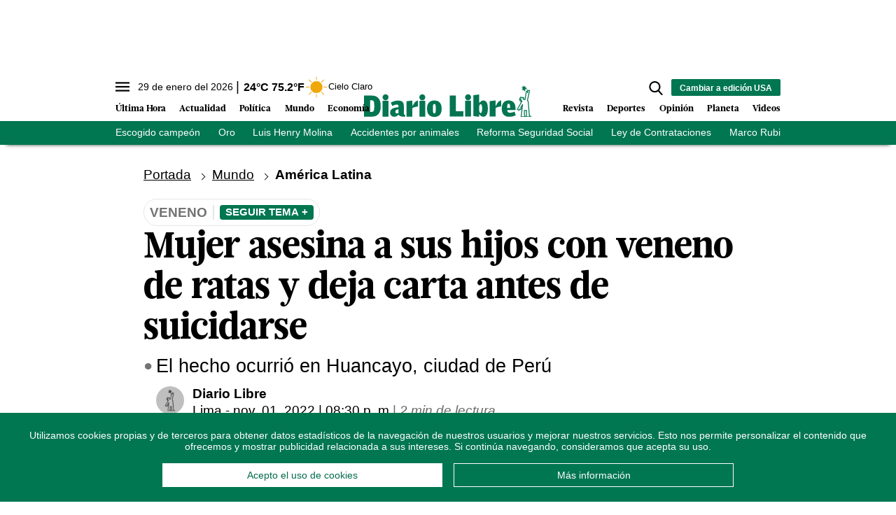

--- FILE ---
content_type: text/html; charset=utf-8
request_url: https://www.diariolibre.com/ctrlheaderclima
body_size: 560
content:
<!--blob 01/29/2026 12:41:12.250 a. m.  --><!--publishThread: 04:32:15.432 AM  --><p class="text-md align-middle mr-1 hidden md:inline"><span id="fechaactual12123123">29 de enero del 2026</span></p><div class="service clima-service hidden md:inline"><span class="temp align-middle"><span id="temperaturaactual">24</span><super>&deg;C</super> <span id="temperaturaactual"> 75.2</span><super>&deg;F</super></span><div class="overflow-hidden inline mx-1"><img src="https://resources.diariolibre.com/images/clima-iconos/01n.png" alt="Santo Domingo - 23.06&deg;C" title="Santo Domingo - 23.06&deg;C" width="26" height="26" class="inline"></div><span class="descripcion inline-block"><span id="descripcionclimaactual" style="text-transform: capitalize;">cielo claro</span></span></div>

--- FILE ---
content_type: text/html; charset=utf-8
request_url: https://www.google.com/recaptcha/api2/aframe
body_size: 267
content:
<!DOCTYPE HTML><html><head><meta http-equiv="content-type" content="text/html; charset=UTF-8"></head><body><script nonce="FJpK8p90MIkJbmfYsKr8nw">/** Anti-fraud and anti-abuse applications only. See google.com/recaptcha */ try{var clients={'sodar':'https://pagead2.googlesyndication.com/pagead/sodar?'};window.addEventListener("message",function(a){try{if(a.source===window.parent){var b=JSON.parse(a.data);var c=clients[b['id']];if(c){var d=document.createElement('img');d.src=c+b['params']+'&rc='+(localStorage.getItem("rc::a")?sessionStorage.getItem("rc::b"):"");window.document.body.appendChild(d);sessionStorage.setItem("rc::e",parseInt(sessionStorage.getItem("rc::e")||0)+1);localStorage.setItem("rc::h",'1769662296431');}}}catch(b){}});window.parent.postMessage("_grecaptcha_ready", "*");}catch(b){}</script></body></html>

--- FILE ---
content_type: application/javascript; charset=utf-8
request_url: https://fundingchoicesmessages.google.com/f/AGSKWxU3BDXVGRMv1uKwreNxSV971N5Hqd-Zhgj0YVtp3kjIp6hmZrGtLgcanrT07tniDUyIKRUhaHrbm17g9yECZY0QO0Y2QeC9hxE66Q46o4ZrPwbBGyChP-upVMKpyt0Nb_FXYc1_sn_4nM_EJzefiv-kB-I0814dKRt4eg45i2QdJIwAsmHWWy42n_xm/_/ads_1._ads_cached._adhoriz._banner_ad//adsa468.
body_size: -1286
content:
window['c9719e17-fa64-4478-9614-6d5f62418e3f'] = true;

--- FILE ---
content_type: text/json; charset=utf-8
request_url: https://www.diariolibre.com/ctrlheadermenubarraverdejson
body_size: 1465
content:
[{"URL": "https://www.diariolibre.com/deportes/beisbol/2026/01/28/el-escogido-completa-el-homenaje-a-marichal-con-su-corona-18/3418130","Texto": "Escogido campeón"},{"URL": "https://www.diariolibre.com/economia/negocios/2026/01/27/los-lugares-donde-se-busca-oro-en-la-republica-dominicana/3417846","Texto": "Oro"},{"URL": "https://www.diariolibre.com/actualidad/justicia/2026/01/27/luis-henry-molina-exhorta-a-empresarios-confiar-en-rd/3418112","Texto": "Luis Henry Molina"},{"URL": "https://www.diariolibre.com/actualidad/nacional/2026/01/27/animales-sueltos-un-problema-mortal-sin-freno-en-las-vias/3418067","Texto": "Accidentes por animales"},{"URL": "https://www.diariolibre.com/politica/congreso-nacional/2026/01/28/la-seguridad-social-no-se-reforma-a-pesar-de-promesas-del-presidente/3417703","Texto": "Reforma Seguridad Social"},{"URL": "https://www.diariolibre.com/politica/gobierno/2026/01/27/nueva-ley-de-contrataciones-publicas-lista-para-entrar-en-vigencia/3415604","Texto": "Ley de Contrataciones"},{"URL": "https://www.diariolibre.com/usa/actualidad/2026/01/27/marco-rubio-amenaza-con-usar-la-fuerza-si-delcy-rodriguez-no-coopera/3418183","Texto": "Marco Rubio y María Corina"},{"URL": "https://www.diariolibre.com/revista/cultura/2026/01/26/miss-universo-fatima-bosch-visita-rd-para-concienzar-sobre-el-autismo/3416669","Texto": "Miss Universo"},{"URL": "https://www.diariolibre.com/actualidad/justicia/2026/01/27/mp-avanza-conclusiones-en-juicio-a-militares-y-policias/3418045","Texto": "Juicio a militares"},{"URL": "https://www.diariolibre.com/mundo/haiti/2026/01/27/caricom-llama-al-ejecutivo-de-haiti-a-la-unidad-para-las-elecciones/3417967","Texto": "Haití"}]